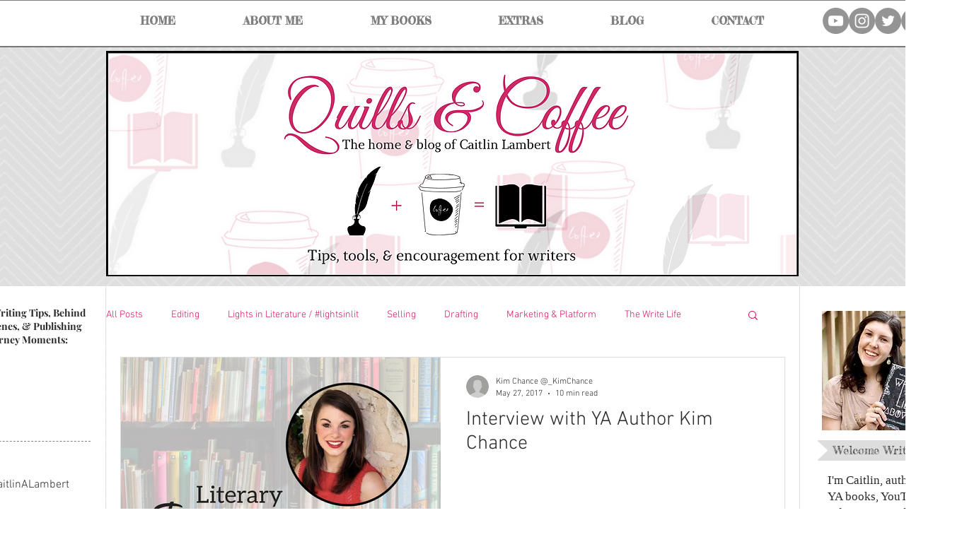

--- FILE ---
content_type: text/html; charset=utf-8
request_url: https://accounts.google.com/o/oauth2/postmessageRelay?parent=https%3A%2F%2Fstatic.parastorage.com&jsh=m%3B%2F_%2Fscs%2Fabc-static%2F_%2Fjs%2Fk%3Dgapi.lb.en.W5qDlPExdtA.O%2Fd%3D1%2Frs%3DAHpOoo8JInlRP_yLzwScb00AozrrUS6gJg%2Fm%3D__features__
body_size: 160
content:
<!DOCTYPE html><html><head><title></title><meta http-equiv="content-type" content="text/html; charset=utf-8"><meta http-equiv="X-UA-Compatible" content="IE=edge"><meta name="viewport" content="width=device-width, initial-scale=1, minimum-scale=1, maximum-scale=1, user-scalable=0"><script src='https://ssl.gstatic.com/accounts/o/2580342461-postmessagerelay.js' nonce="5NX2gk_gkthdi6hadnj3KQ"></script></head><body><script type="text/javascript" src="https://apis.google.com/js/rpc:shindig_random.js?onload=init" nonce="5NX2gk_gkthdi6hadnj3KQ"></script></body></html>